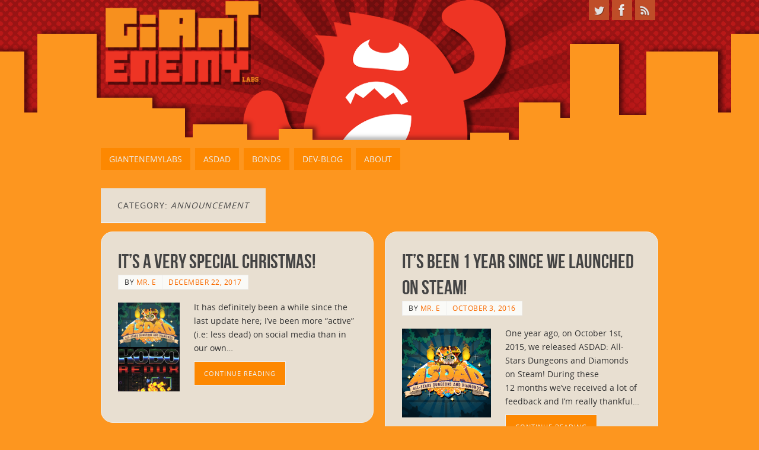

--- FILE ---
content_type: text/html; charset=UTF-8
request_url: http://giantenemylabs.com/topic/announcement/
body_size: 64020
content:
<!DOCTYPE html>
<html  xmlns="http://www.w3.org/1999/xhtml" prefix="" lang="en-US">
<head>
<meta name="viewport" content="width=device-width, user-scalable=no, initial-scale=1.0, minimum-scale=1.0, maximum-scale=1.0">
<meta http-equiv="Content-Type" content="text/html; charset=UTF-8" />
<link rel="profile" href="http://gmpg.org/xfn/11" />
<link rel="pingback" href="http://giantenemylabs.com/xmlrpc.php" />

<!-- BEGIN Metadata added by the Add-Meta-Tags WordPress plugin -->
<meta name="description" content="Content filed under the announcement category." />
<meta name="keywords" content="announcement" />
<meta property="og:type" content="website" />
<meta property="og:site_name" content="Giant Enemy Labs" />
<meta property="og:title" content="announcement" />
<meta property="og:url" content="http://giantenemylabs.com/topic/announcement/" />
<meta property="og:description" content="Content filed under the announcement category." />
<meta property="og:locale" content="en_US" />
<!-- END Metadata added by the Add-Meta-Tags WordPress plugin -->

<title>announcement &#8211; Giant Enemy Labs</title>
<style type="text/css">article {
    border-radius: 20px;
}
/* The pirate picture in the ASDAD Release Post */
#attachment_656 {
    border: 0 !important;
    background-color: transparent !important;
    background: none !important;
}

/* For the ASDAD Demo Page */
body.page-id-247, body.page-id-596 {
    background-color: #000000;
}

#post-247{
    padding-top: 0px;
     background-color: black;
    border: 0;
    -webkit-border-radius: 65px;
    -moz-border-radius: 65px;
    border-radius: 65px;
} 

#post-596 {
    padding-top: 0px;
    background-color: black;
    border: 0;
    -webkit-border-radius: 65px;
    -moz-border-radius: 65px;
    border-radius: 65px;
}

div.post-596 h1.entry-title{
    padding-left: 40px !important;
}</style><meta name='robots' content='max-image-preview:large' />
<link rel='dns-prefetch' href='//fonts.googleapis.com' />
<link rel='dns-prefetch' href='//maxcdn.bootstrapcdn.com' />
<link rel='dns-prefetch' href='//s.w.org' />
<link rel="alternate" type="application/rss+xml" title="Giant Enemy Labs &raquo; Feed" href="http://giantenemylabs.com/feed/" />
<link rel="alternate" type="application/rss+xml" title="Giant Enemy Labs &raquo; Comments Feed" href="http://giantenemylabs.com/comments/feed/" />
<link rel="alternate" type="application/rss+xml" title="Giant Enemy Labs &raquo; announcement Category Feed" href="http://giantenemylabs.com/topic/announcement/feed/" />
		<!-- This site uses the Google Analytics by ExactMetrics plugin v7.10.0 - Using Analytics tracking - https://www.exactmetrics.com/ -->
		<!-- Note: ExactMetrics is not currently configured on this site. The site owner needs to authenticate with Google Analytics in the ExactMetrics settings panel. -->
					<!-- No UA code set -->
				<!-- / Google Analytics by ExactMetrics -->
		<script type="text/javascript">
window._wpemojiSettings = {"baseUrl":"https:\/\/s.w.org\/images\/core\/emoji\/13.1.0\/72x72\/","ext":".png","svgUrl":"https:\/\/s.w.org\/images\/core\/emoji\/13.1.0\/svg\/","svgExt":".svg","source":{"concatemoji":"http:\/\/giantenemylabs.com\/wp-includes\/js\/wp-emoji-release.min.js?ver=5.9.12"}};
/*! This file is auto-generated */
!function(e,a,t){var n,r,o,i=a.createElement("canvas"),p=i.getContext&&i.getContext("2d");function s(e,t){var a=String.fromCharCode;p.clearRect(0,0,i.width,i.height),p.fillText(a.apply(this,e),0,0);e=i.toDataURL();return p.clearRect(0,0,i.width,i.height),p.fillText(a.apply(this,t),0,0),e===i.toDataURL()}function c(e){var t=a.createElement("script");t.src=e,t.defer=t.type="text/javascript",a.getElementsByTagName("head")[0].appendChild(t)}for(o=Array("flag","emoji"),t.supports={everything:!0,everythingExceptFlag:!0},r=0;r<o.length;r++)t.supports[o[r]]=function(e){if(!p||!p.fillText)return!1;switch(p.textBaseline="top",p.font="600 32px Arial",e){case"flag":return s([127987,65039,8205,9895,65039],[127987,65039,8203,9895,65039])?!1:!s([55356,56826,55356,56819],[55356,56826,8203,55356,56819])&&!s([55356,57332,56128,56423,56128,56418,56128,56421,56128,56430,56128,56423,56128,56447],[55356,57332,8203,56128,56423,8203,56128,56418,8203,56128,56421,8203,56128,56430,8203,56128,56423,8203,56128,56447]);case"emoji":return!s([10084,65039,8205,55357,56613],[10084,65039,8203,55357,56613])}return!1}(o[r]),t.supports.everything=t.supports.everything&&t.supports[o[r]],"flag"!==o[r]&&(t.supports.everythingExceptFlag=t.supports.everythingExceptFlag&&t.supports[o[r]]);t.supports.everythingExceptFlag=t.supports.everythingExceptFlag&&!t.supports.flag,t.DOMReady=!1,t.readyCallback=function(){t.DOMReady=!0},t.supports.everything||(n=function(){t.readyCallback()},a.addEventListener?(a.addEventListener("DOMContentLoaded",n,!1),e.addEventListener("load",n,!1)):(e.attachEvent("onload",n),a.attachEvent("onreadystatechange",function(){"complete"===a.readyState&&t.readyCallback()})),(n=t.source||{}).concatemoji?c(n.concatemoji):n.wpemoji&&n.twemoji&&(c(n.twemoji),c(n.wpemoji)))}(window,document,window._wpemojiSettings);
</script>
<style type="text/css">
img.wp-smiley,
img.emoji {
	display: inline !important;
	border: none !important;
	box-shadow: none !important;
	height: 1em !important;
	width: 1em !important;
	margin: 0 0.07em !important;
	vertical-align: -0.1em !important;
	background: none !important;
	padding: 0 !important;
}
</style>
	<link rel='stylesheet' id='wp-block-library-css'  href='http://giantenemylabs.com/wp-includes/css/dist/block-library/style.min.css?ver=5.9.12' type='text/css' media='all' />
<style id='global-styles-inline-css' type='text/css'>
body{--wp--preset--color--black: #000000;--wp--preset--color--cyan-bluish-gray: #abb8c3;--wp--preset--color--white: #ffffff;--wp--preset--color--pale-pink: #f78da7;--wp--preset--color--vivid-red: #cf2e2e;--wp--preset--color--luminous-vivid-orange: #ff6900;--wp--preset--color--luminous-vivid-amber: #fcb900;--wp--preset--color--light-green-cyan: #7bdcb5;--wp--preset--color--vivid-green-cyan: #00d084;--wp--preset--color--pale-cyan-blue: #8ed1fc;--wp--preset--color--vivid-cyan-blue: #0693e3;--wp--preset--color--vivid-purple: #9b51e0;--wp--preset--gradient--vivid-cyan-blue-to-vivid-purple: linear-gradient(135deg,rgba(6,147,227,1) 0%,rgb(155,81,224) 100%);--wp--preset--gradient--light-green-cyan-to-vivid-green-cyan: linear-gradient(135deg,rgb(122,220,180) 0%,rgb(0,208,130) 100%);--wp--preset--gradient--luminous-vivid-amber-to-luminous-vivid-orange: linear-gradient(135deg,rgba(252,185,0,1) 0%,rgba(255,105,0,1) 100%);--wp--preset--gradient--luminous-vivid-orange-to-vivid-red: linear-gradient(135deg,rgba(255,105,0,1) 0%,rgb(207,46,46) 100%);--wp--preset--gradient--very-light-gray-to-cyan-bluish-gray: linear-gradient(135deg,rgb(238,238,238) 0%,rgb(169,184,195) 100%);--wp--preset--gradient--cool-to-warm-spectrum: linear-gradient(135deg,rgb(74,234,220) 0%,rgb(151,120,209) 20%,rgb(207,42,186) 40%,rgb(238,44,130) 60%,rgb(251,105,98) 80%,rgb(254,248,76) 100%);--wp--preset--gradient--blush-light-purple: linear-gradient(135deg,rgb(255,206,236) 0%,rgb(152,150,240) 100%);--wp--preset--gradient--blush-bordeaux: linear-gradient(135deg,rgb(254,205,165) 0%,rgb(254,45,45) 50%,rgb(107,0,62) 100%);--wp--preset--gradient--luminous-dusk: linear-gradient(135deg,rgb(255,203,112) 0%,rgb(199,81,192) 50%,rgb(65,88,208) 100%);--wp--preset--gradient--pale-ocean: linear-gradient(135deg,rgb(255,245,203) 0%,rgb(182,227,212) 50%,rgb(51,167,181) 100%);--wp--preset--gradient--electric-grass: linear-gradient(135deg,rgb(202,248,128) 0%,rgb(113,206,126) 100%);--wp--preset--gradient--midnight: linear-gradient(135deg,rgb(2,3,129) 0%,rgb(40,116,252) 100%);--wp--preset--duotone--dark-grayscale: url('#wp-duotone-dark-grayscale');--wp--preset--duotone--grayscale: url('#wp-duotone-grayscale');--wp--preset--duotone--purple-yellow: url('#wp-duotone-purple-yellow');--wp--preset--duotone--blue-red: url('#wp-duotone-blue-red');--wp--preset--duotone--midnight: url('#wp-duotone-midnight');--wp--preset--duotone--magenta-yellow: url('#wp-duotone-magenta-yellow');--wp--preset--duotone--purple-green: url('#wp-duotone-purple-green');--wp--preset--duotone--blue-orange: url('#wp-duotone-blue-orange');--wp--preset--font-size--small: 13px;--wp--preset--font-size--medium: 20px;--wp--preset--font-size--large: 36px;--wp--preset--font-size--x-large: 42px;}.has-black-color{color: var(--wp--preset--color--black) !important;}.has-cyan-bluish-gray-color{color: var(--wp--preset--color--cyan-bluish-gray) !important;}.has-white-color{color: var(--wp--preset--color--white) !important;}.has-pale-pink-color{color: var(--wp--preset--color--pale-pink) !important;}.has-vivid-red-color{color: var(--wp--preset--color--vivid-red) !important;}.has-luminous-vivid-orange-color{color: var(--wp--preset--color--luminous-vivid-orange) !important;}.has-luminous-vivid-amber-color{color: var(--wp--preset--color--luminous-vivid-amber) !important;}.has-light-green-cyan-color{color: var(--wp--preset--color--light-green-cyan) !important;}.has-vivid-green-cyan-color{color: var(--wp--preset--color--vivid-green-cyan) !important;}.has-pale-cyan-blue-color{color: var(--wp--preset--color--pale-cyan-blue) !important;}.has-vivid-cyan-blue-color{color: var(--wp--preset--color--vivid-cyan-blue) !important;}.has-vivid-purple-color{color: var(--wp--preset--color--vivid-purple) !important;}.has-black-background-color{background-color: var(--wp--preset--color--black) !important;}.has-cyan-bluish-gray-background-color{background-color: var(--wp--preset--color--cyan-bluish-gray) !important;}.has-white-background-color{background-color: var(--wp--preset--color--white) !important;}.has-pale-pink-background-color{background-color: var(--wp--preset--color--pale-pink) !important;}.has-vivid-red-background-color{background-color: var(--wp--preset--color--vivid-red) !important;}.has-luminous-vivid-orange-background-color{background-color: var(--wp--preset--color--luminous-vivid-orange) !important;}.has-luminous-vivid-amber-background-color{background-color: var(--wp--preset--color--luminous-vivid-amber) !important;}.has-light-green-cyan-background-color{background-color: var(--wp--preset--color--light-green-cyan) !important;}.has-vivid-green-cyan-background-color{background-color: var(--wp--preset--color--vivid-green-cyan) !important;}.has-pale-cyan-blue-background-color{background-color: var(--wp--preset--color--pale-cyan-blue) !important;}.has-vivid-cyan-blue-background-color{background-color: var(--wp--preset--color--vivid-cyan-blue) !important;}.has-vivid-purple-background-color{background-color: var(--wp--preset--color--vivid-purple) !important;}.has-black-border-color{border-color: var(--wp--preset--color--black) !important;}.has-cyan-bluish-gray-border-color{border-color: var(--wp--preset--color--cyan-bluish-gray) !important;}.has-white-border-color{border-color: var(--wp--preset--color--white) !important;}.has-pale-pink-border-color{border-color: var(--wp--preset--color--pale-pink) !important;}.has-vivid-red-border-color{border-color: var(--wp--preset--color--vivid-red) !important;}.has-luminous-vivid-orange-border-color{border-color: var(--wp--preset--color--luminous-vivid-orange) !important;}.has-luminous-vivid-amber-border-color{border-color: var(--wp--preset--color--luminous-vivid-amber) !important;}.has-light-green-cyan-border-color{border-color: var(--wp--preset--color--light-green-cyan) !important;}.has-vivid-green-cyan-border-color{border-color: var(--wp--preset--color--vivid-green-cyan) !important;}.has-pale-cyan-blue-border-color{border-color: var(--wp--preset--color--pale-cyan-blue) !important;}.has-vivid-cyan-blue-border-color{border-color: var(--wp--preset--color--vivid-cyan-blue) !important;}.has-vivid-purple-border-color{border-color: var(--wp--preset--color--vivid-purple) !important;}.has-vivid-cyan-blue-to-vivid-purple-gradient-background{background: var(--wp--preset--gradient--vivid-cyan-blue-to-vivid-purple) !important;}.has-light-green-cyan-to-vivid-green-cyan-gradient-background{background: var(--wp--preset--gradient--light-green-cyan-to-vivid-green-cyan) !important;}.has-luminous-vivid-amber-to-luminous-vivid-orange-gradient-background{background: var(--wp--preset--gradient--luminous-vivid-amber-to-luminous-vivid-orange) !important;}.has-luminous-vivid-orange-to-vivid-red-gradient-background{background: var(--wp--preset--gradient--luminous-vivid-orange-to-vivid-red) !important;}.has-very-light-gray-to-cyan-bluish-gray-gradient-background{background: var(--wp--preset--gradient--very-light-gray-to-cyan-bluish-gray) !important;}.has-cool-to-warm-spectrum-gradient-background{background: var(--wp--preset--gradient--cool-to-warm-spectrum) !important;}.has-blush-light-purple-gradient-background{background: var(--wp--preset--gradient--blush-light-purple) !important;}.has-blush-bordeaux-gradient-background{background: var(--wp--preset--gradient--blush-bordeaux) !important;}.has-luminous-dusk-gradient-background{background: var(--wp--preset--gradient--luminous-dusk) !important;}.has-pale-ocean-gradient-background{background: var(--wp--preset--gradient--pale-ocean) !important;}.has-electric-grass-gradient-background{background: var(--wp--preset--gradient--electric-grass) !important;}.has-midnight-gradient-background{background: var(--wp--preset--gradient--midnight) !important;}.has-small-font-size{font-size: var(--wp--preset--font-size--small) !important;}.has-medium-font-size{font-size: var(--wp--preset--font-size--medium) !important;}.has-large-font-size{font-size: var(--wp--preset--font-size--large) !important;}.has-x-large-font-size{font-size: var(--wp--preset--font-size--x-large) !important;}
</style>
<link rel='stylesheet' id='simple-share-buttons-adder-indie-css'  href='//fonts.googleapis.com/css?family=Indie+Flower&#038;ver=5.9.12' type='text/css' media='all' />
<link rel='stylesheet' id='simple-share-buttons-adder-font-awesome-css'  href='//maxcdn.bootstrapcdn.com/font-awesome/4.3.0/css/font-awesome.min.css?ver=5.9.12' type='text/css' media='all' />
<link rel='stylesheet' id='wpmt-css-frontend-css'  href='http://giantenemylabs.com/wp-content/plugins/wp-mailto-links/core/includes/assets/css/style.css?ver=200529-41120' type='text/css' media='all' />
<link rel='stylesheet' id='parabola-fonts-css'  href='http://giantenemylabs.com/wp-content/themes/parabola/fonts/fontfaces.css?ver=2.4.0.1' type='text/css' media='all' />
<link rel='stylesheet' id='parabola-style-css'  href='http://giantenemylabs.com/wp-content/themes/parabola/style.css?ver=2.4.0.1' type='text/css' media='all' />
<style id='parabola-style-inline-css' type='text/css'>
#header, #main, .topmenu, #colophon, #footer2-inner { width: 940px; } #container.one-column { } #container.two-columns-right #secondary { width:220px; float:right; } #container.two-columns-right #content { width:700px; float:left; } /*fallback*/ #container.two-columns-right #content { width:calc(100% - 240px); float:left; } #container.two-columns-left #primary { width:220px; float:left; } #container.two-columns-left #content { width:700px; float:right; } /*fallback*/ #container.two-columns-left #content { width:-moz-calc(100% - 240px); float:right; width:-webkit-calc(100% - 240px); width:calc(100% - 240px); } #container.three-columns-right .sidey { width:110px; float:left; } #container.three-columns-right #primary { margin-left:20px; margin-right:20px; } #container.three-columns-right #content { width:680px; float:left; } /*fallback*/ #container.three-columns-right #content { width:-moz-calc(100% - 260px); float:left; width:-webkit-calc(100% - 260px); width:calc(100% - 260px);} #container.three-columns-left .sidey { width:110px; float:left; } #container.three-columns-left #secondary {margin-left:20px; margin-right:20px; } #container.three-columns-left #content { width:680px; float:right;} /*fallback*/ #container.three-columns-left #content { width:-moz-calc(100% - 260px); float:right; width:-webkit-calc(100% - 260px); width:calc(100% - 260px); } #container.three-columns-sided .sidey { width:110px; float:left; } #container.three-columns-sided #secondary { float:right; } #container.three-columns-sided #content { width:680px; float:right; /*fallback*/ width:-moz-calc(100% - 260px); float:right; width:-webkit-calc(100% - 260px); float:right; width:calc(100% - 260px); float:right; margin: 0 130px 0 -940px; } body { font-family: "Open Sans"; } #content h1.entry-title a, #content h2.entry-title a, #content h1.entry-title , #content h2.entry-title, #frontpage .nivo-caption h3, .column-header-image, .column-header-noimage, .columnmore { font-family: "Bebas Neue"; } .widget-title, .widget-title a { line-height: normal; font-family: "Bebas Neue"; } .entry-content h1, .entry-content h2, .entry-content h3, .entry-content h4, .entry-content h5, .entry-content h6, h3#comments-title, #comments #reply-title { font-family: "Yanone Kaffeesatz Regular"; } #site-title span a { font-family: "Oswald Stencil"; } #access ul li a, #access ul li a span { font-family: "Open Sans"; } body { color: #333333; background-color: #000000 } a { color: #f96b00; } a:hover { color: #ffffff; } #header-full { background-color: ; } #site-title span a { color:#ffffff; } #site-description { color:#444444; background-color: rgba(253,136,1,0.3); padding-left: 6px; } .socials a { background-color: #BF4D28; } .socials .socials-hover { background-color: #fd8801; } .breadcrumbs:before { border-color: transparent transparent transparent #333333; } #access a, #nav-toggle span { color: #EEEEEE; background-color: #fd8801; } #access a:hover { color: #ffffff; background-color: #b81818; } #access > .menu > ul > li > a:after, #access > .menu > ul ul:after { border-color: transparent transparent #BF4D28 transparent; } #access ul li:hover a:after { border-bottom-color:#E6AC27;} #access ul li.current_page_item > a, #access ul li.current-menu-item > a, /*#access ul li.current_page_parent > a, #access ul li.current-menu-parent > a,*/ #access ul li.current_page_ancestor > a, #access ul li.current-menu-ancestor > a { color: #FFFFFF; background-color: #000000; } #access ul li.current_page_item > a:hover, #access ul li.current-menu-item > a:hover, /*#access ul li.current_page_parent > a:hover, #access ul li.current-menu-parent > a:hover,*/ #access ul li.current_page_ancestor > a:hover, #access ul li.current-menu-ancestor > a:hover { color: #ffffff; } .topmenu ul li a { color: #666666; } .topmenu ul li a:after { border-color: #BF4D28 transparent transparent transparent; } .topmenu ul li a:hover:after {border-top-color:#E6AC27} .topmenu ul li a:hover { color: #666666; background-color: #FFFFFF; } div.post, div.page, div.hentry, div.product, div[class^='post-'], #comments, .comments, .column-text, .column-image, #srights, #slefts, #front-text3, #front-text4, .page-title, .page-header, article.post, article.page, article.hentry, .contentsearch, #author-info, #nav-below, .yoyo > li, .woocommerce #mainwoo { background-color: #e8dfd1; } div.post, div.page, div.hentry, .sidey .widget-container, #comments, .commentlist .comment-body, article.post, article.page, article.hentry, #nav-below, .page-header, .yoyo > li, #front-text3, #front-text4 { border-color: #EEEEEE; } #author-info, #entry-author-info { border-color: #F7F7F7; } #entry-author-info #author-avatar, #author-info #author-avatar { border-color: #EEEEEE; } article.sticky:hover { border-color: rgba(230,172,39,.6); } .sidey .widget-container { color: #333333; background-color: #FFFFFF; } .sidey .widget-title { color: #FFFFFF; background-color: #444444; } .sidey .widget-title:after { border-color: transparent transparent #BF4D28; } .sidey .widget-container a { color: #BF4D28; } .sidey .widget-container a:hover { color: #E6AC27; } .entry-content h1, .entry-content h2, .entry-content h3, .entry-content h4, .entry-content h5, .entry-content h6 { color: #444444; } .entry-title, .entry-title a, .page-title { color: #444444; } .entry-title a:hover { color: #000000; } #content h3.entry-format { color: #EEEEEE; background-color: #fd8801; border-color: #fd8801; } #content h3.entry-format { color: #EEEEEE; background-color: #fd8801; border-color: #fd8801; } .comments-link { background-color: #F7F7F7; } .comments-link:before { border-color: #F7F7F7 transparent transparent; } #footer { color: #AAAAAA; background-color: #1A1917; } #footer2 { color: #AAAAAA; background-color: #131211; border-color:rgba(232,223,209,.1); } #footer a { color: #BF4D28; } #footer a:hover { color: #E6AC27; } #footer2 a { color: #BF4D28; } #footer2 a:hover { color: #E6AC27; } #footer .widget-container { color: #333333; background-color: #FFFFFF; } #footer .widget-title { color: #FFFFFF; background-color: #444444; } #footer .widget-title:after { border-color: transparent transparent #BF4D28; } .footermenu ul li a:after { border-color: transparent transparent #BF4D28 transparent; } a.continue-reading-link { color:#EEEEEE !important; background:#fd8801; border-color:#EEEEEE; } a.continue-reading-link:hover { background-color:#BF4D28; } .button, #respond .form-submit input#submit { background-color: #F7F7F7; border-color: #EEEEEE; } .button:hover, #respond .form-submit input#submit:hover { border-color: #CCCCCC; } .entry-content tr th, .entry-content thead th { color: #e8dfd1; background-color: #444444; } .entry-content fieldset, .entry-content tr td { border-color: #CCCCCC; } hr { background-color: #CCCCCC; } input[type="text"], input[type="password"], input[type="email"], textarea, select, input[type="color"],input[type="date"],input[type="datetime"],input[type="datetime-local"],input[type="month"],input[type="number"],input[type="range"], input[type="search"],input[type="tel"],input[type="time"],input[type="url"],input[type="week"] { background-color: #F7F7F7; border-color: #CCCCCC #EEEEEE #EEEEEE #CCCCCC; color: #333333; } input[type="submit"], input[type="reset"] { color: #333333; background-color: #F7F7F7; border-color: #EEEEEE;} input[type="text"]:hover, input[type="password"]:hover, input[type="email"]:hover, textarea:hover, input[type="color"]:hover, input[type="date"]:hover, input[type="datetime"]:hover, input[type="datetime-local"]:hover, input[type="month"]:hover, input[type="number"]:hover, input[type="range"]:hover, input[type="search"]:hover, input[type="tel"]:hover, input[type="time"]:hover, input[type="url"]:hover, input[type="week"]:hover { background-color: rgb(247,247,247); background-color: rgba(247,247,247,0.4); } .entry-content code { border-color: #CCCCCC; background-color: #F7F7F7; } .entry-content pre { background-color: #F7F7F7; } .entry-content blockquote { border-color: #BF4D28; background-color: #F7F7F7; } abbr, acronym { border-color: #333333; } span.edit-link { color: #333333; background-color: #EEEEEE; border-color: #F7F7F7; } .meta-border .entry-meta span, .meta-border .entry-utility span.bl_posted { border-color: #F7F7F7; } .meta-accented .entry-meta span, .meta-accented .entry-utility span.bl_posted { background-color: #EEEEEE; border-color: #F7F7F7; } .comment-meta a { color: #999999; } .comment-author { background-color: #F7F7F7; } .comment-details:after { border-color: transparent transparent transparent #F7F7F7; } .comment:hover > div > .comment-author { background-color: #EEEEEE; } .comment:hover > div > .comment-author .comment-details:after { border-color: transparent transparent transparent #EEEEEE; } #respond .form-allowed-tags { color: #999999; } .comment .reply a { border-color: #EEEEEE; color: #333333;} .comment .reply a:hover { background-color: #EEEEEE } .nav-next a:hover, .nav-previous a:hover {background: #F7F7F7} .pagination .current { font-weight: bold; } .pagination span, .pagination a { background-color: #e8dfd1; } .pagination a:hover { background-color: #fd8801;color:#f96b00} .page-link em {background-color: #fd8801; color:#BF4D28;} .page-link a em {color:#E6AC27;} .page-link a:hover em {background-color:#b81818;} #searchform input[type="text"] {color:#999999;} #toTop {border-color:transparent transparent #131211;} #toTop:after {border-color:transparent transparent #e8dfd1;} #toTop:hover:after {border-bottom-color:#BF4D28;} .caption-accented .wp-caption { background-color:rgb(191,77,40); background-color:rgba(191,77,40,0.8); color:#e8dfd1} .meta-themed .entry-meta span { color: #999999; background-color: #F7F7F7; border-color: #EEEEEE; } .meta-themed .entry-meta span:hover { background-color: #EEEEEE; } .meta-themed .entry-meta span a:hover { color: #333333; } .entry-content, .entry-summary, #front-text3, #front-text4 { text-align:Default ; } html { font-size:14px; line-height:1.7em; } #bg_image {display:block;margin:0 auto;} #content h1.entry-title, #content h2.entry-title { font-size:34px ;} .widget-title, .widget-title a { font-size:18px ;} .entry-content h1 { font-size: 2.676em; } #frontpage h1 { font-size: 2.076em; } .entry-content h2 { font-size: 2.352em; } #frontpage h2 { font-size: 1.752em; } .entry-content h3 { font-size: 2.028em; } #frontpage h3 { font-size: 1.428em; } .entry-content h4 { font-size: 1.704em; } #frontpage h4 { font-size: 1.104em; } .entry-content h5 { font-size: 1.38em; } #frontpage h5 { font-size: 0.78em; } .entry-content h6 { font-size: 1.056em; } #frontpage h6 { font-size: 0.456em; } #site-title span a { font-size:38px ;} #access ul li a { font-size:14px ;} #access ul ul ul a {font-size:12px;} .nocomments, .nocomments2 {display:none;} #header-container > div:first-child { margin:0px 0 0 0px;} .entry-meta span.bl_categ { display:none; } .entry-utility span.bl_bookmark { display:none; } .entry-content p, .entry-content ul, .entry-content ol, .entry-content dd, .entry-content pre, .entry-content hr, .commentlist p { margin-bottom: 1.0em; } .topmenu ul li a:after, #access > .menu > ul > li > a:after, #access > .menu > ul ul:after, .widget-title:after, .footermenu ul li a:after { display: none; } #header-widget-area { width: 33%; } #branding { height:240px; } @media (max-width: 800px) { #content h1.entry-title, #content h2.entry-title { font-size:32.3px ; } #site-title span a { font-size:34.2px;} } @media (max-width: 650px) { #content h1.entry-title, #content h2.entry-title {font-size:30.6px ;} #site-title span a { font-size:30.4px;} } @media (max-width: 480px) { #site-title span a { font-size:22.8px;} } 
</style>
<script type='text/javascript' src='http://giantenemylabs.com/wp-includes/js/jquery/jquery.min.js?ver=3.6.0' id='jquery-core-js'></script>
<script type='text/javascript' src='http://giantenemylabs.com/wp-includes/js/jquery/jquery-migrate.min.js?ver=3.3.2' id='jquery-migrate-js'></script>
<script type='text/javascript' src='http://giantenemylabs.com/wp-content/plugins/wp-mailto-links/core/includes/assets/js/custom.js?ver=200529-41120' id='wpmt-js-frontend-js'></script>
<script type='text/javascript' id='parabola-frontend-js-extra'>
/* <![CDATA[ */
var parabola_settings = {"masonry":"1","magazine":"1","mobile":"0","fitvids":"1"};
/* ]]> */
</script>
<script type='text/javascript' src='http://giantenemylabs.com/wp-content/themes/parabola/js/frontend.js?ver=2.4.0.1' id='parabola-frontend-js'></script>
<link rel="https://api.w.org/" href="http://giantenemylabs.com/wp-json/" /><link rel="alternate" type="application/json" href="http://giantenemylabs.com/wp-json/wp/v2/categories/6" /><link rel="EditURI" type="application/rsd+xml" title="RSD" href="http://giantenemylabs.com/xmlrpc.php?rsd" />
<link rel="wlwmanifest" type="application/wlwmanifest+xml" href="http://giantenemylabs.com/wp-includes/wlwmanifest.xml" /> 
<meta name="generator" content="WordPress 5.9.12" />
<script type='text/javascript' src='http://giantenemylabs.com/wp-content/plugins/anti-captcha/anti-captcha-0.3.js.php?ver=a24281a03c28fa405eb29b54ebfe5d9b' id='anti-captcha-js'></script>
<style type="text/css" id="custom-background-css">
body.custom-background { background-color: #fd961f; background-image: url("http://giantenemylabs.com/wp-content/uploads/2013/11/bg2.png"); background-position: center top; background-size: auto; background-repeat: repeat-x; background-attachment: scroll; }
</style>
	<!--[if lt IE 9]>
<script>
document.createElement('header');
document.createElement('nav');
document.createElement('section');
document.createElement('article');
document.createElement('aside');
document.createElement('footer');
</script>
<![endif]-->
</head>
<body class="archive category category-announcement category-6 custom-background parabola-image-none caption-light meta-light parabola_notriangles magazine-layout parabola-menu-left">

<svg xmlns="http://www.w3.org/2000/svg" viewBox="0 0 0 0" width="0" height="0" focusable="false" role="none" style="visibility: hidden; position: absolute; left: -9999px; overflow: hidden;" ><defs><filter id="wp-duotone-dark-grayscale"><feColorMatrix color-interpolation-filters="sRGB" type="matrix" values=" .299 .587 .114 0 0 .299 .587 .114 0 0 .299 .587 .114 0 0 .299 .587 .114 0 0 " /><feComponentTransfer color-interpolation-filters="sRGB" ><feFuncR type="table" tableValues="0 0.49803921568627" /><feFuncG type="table" tableValues="0 0.49803921568627" /><feFuncB type="table" tableValues="0 0.49803921568627" /><feFuncA type="table" tableValues="1 1" /></feComponentTransfer><feComposite in2="SourceGraphic" operator="in" /></filter></defs></svg><svg xmlns="http://www.w3.org/2000/svg" viewBox="0 0 0 0" width="0" height="0" focusable="false" role="none" style="visibility: hidden; position: absolute; left: -9999px; overflow: hidden;" ><defs><filter id="wp-duotone-grayscale"><feColorMatrix color-interpolation-filters="sRGB" type="matrix" values=" .299 .587 .114 0 0 .299 .587 .114 0 0 .299 .587 .114 0 0 .299 .587 .114 0 0 " /><feComponentTransfer color-interpolation-filters="sRGB" ><feFuncR type="table" tableValues="0 1" /><feFuncG type="table" tableValues="0 1" /><feFuncB type="table" tableValues="0 1" /><feFuncA type="table" tableValues="1 1" /></feComponentTransfer><feComposite in2="SourceGraphic" operator="in" /></filter></defs></svg><svg xmlns="http://www.w3.org/2000/svg" viewBox="0 0 0 0" width="0" height="0" focusable="false" role="none" style="visibility: hidden; position: absolute; left: -9999px; overflow: hidden;" ><defs><filter id="wp-duotone-purple-yellow"><feColorMatrix color-interpolation-filters="sRGB" type="matrix" values=" .299 .587 .114 0 0 .299 .587 .114 0 0 .299 .587 .114 0 0 .299 .587 .114 0 0 " /><feComponentTransfer color-interpolation-filters="sRGB" ><feFuncR type="table" tableValues="0.54901960784314 0.98823529411765" /><feFuncG type="table" tableValues="0 1" /><feFuncB type="table" tableValues="0.71764705882353 0.25490196078431" /><feFuncA type="table" tableValues="1 1" /></feComponentTransfer><feComposite in2="SourceGraphic" operator="in" /></filter></defs></svg><svg xmlns="http://www.w3.org/2000/svg" viewBox="0 0 0 0" width="0" height="0" focusable="false" role="none" style="visibility: hidden; position: absolute; left: -9999px; overflow: hidden;" ><defs><filter id="wp-duotone-blue-red"><feColorMatrix color-interpolation-filters="sRGB" type="matrix" values=" .299 .587 .114 0 0 .299 .587 .114 0 0 .299 .587 .114 0 0 .299 .587 .114 0 0 " /><feComponentTransfer color-interpolation-filters="sRGB" ><feFuncR type="table" tableValues="0 1" /><feFuncG type="table" tableValues="0 0.27843137254902" /><feFuncB type="table" tableValues="0.5921568627451 0.27843137254902" /><feFuncA type="table" tableValues="1 1" /></feComponentTransfer><feComposite in2="SourceGraphic" operator="in" /></filter></defs></svg><svg xmlns="http://www.w3.org/2000/svg" viewBox="0 0 0 0" width="0" height="0" focusable="false" role="none" style="visibility: hidden; position: absolute; left: -9999px; overflow: hidden;" ><defs><filter id="wp-duotone-midnight"><feColorMatrix color-interpolation-filters="sRGB" type="matrix" values=" .299 .587 .114 0 0 .299 .587 .114 0 0 .299 .587 .114 0 0 .299 .587 .114 0 0 " /><feComponentTransfer color-interpolation-filters="sRGB" ><feFuncR type="table" tableValues="0 0" /><feFuncG type="table" tableValues="0 0.64705882352941" /><feFuncB type="table" tableValues="0 1" /><feFuncA type="table" tableValues="1 1" /></feComponentTransfer><feComposite in2="SourceGraphic" operator="in" /></filter></defs></svg><svg xmlns="http://www.w3.org/2000/svg" viewBox="0 0 0 0" width="0" height="0" focusable="false" role="none" style="visibility: hidden; position: absolute; left: -9999px; overflow: hidden;" ><defs><filter id="wp-duotone-magenta-yellow"><feColorMatrix color-interpolation-filters="sRGB" type="matrix" values=" .299 .587 .114 0 0 .299 .587 .114 0 0 .299 .587 .114 0 0 .299 .587 .114 0 0 " /><feComponentTransfer color-interpolation-filters="sRGB" ><feFuncR type="table" tableValues="0.78039215686275 1" /><feFuncG type="table" tableValues="0 0.94901960784314" /><feFuncB type="table" tableValues="0.35294117647059 0.47058823529412" /><feFuncA type="table" tableValues="1 1" /></feComponentTransfer><feComposite in2="SourceGraphic" operator="in" /></filter></defs></svg><svg xmlns="http://www.w3.org/2000/svg" viewBox="0 0 0 0" width="0" height="0" focusable="false" role="none" style="visibility: hidden; position: absolute; left: -9999px; overflow: hidden;" ><defs><filter id="wp-duotone-purple-green"><feColorMatrix color-interpolation-filters="sRGB" type="matrix" values=" .299 .587 .114 0 0 .299 .587 .114 0 0 .299 .587 .114 0 0 .299 .587 .114 0 0 " /><feComponentTransfer color-interpolation-filters="sRGB" ><feFuncR type="table" tableValues="0.65098039215686 0.40392156862745" /><feFuncG type="table" tableValues="0 1" /><feFuncB type="table" tableValues="0.44705882352941 0.4" /><feFuncA type="table" tableValues="1 1" /></feComponentTransfer><feComposite in2="SourceGraphic" operator="in" /></filter></defs></svg><svg xmlns="http://www.w3.org/2000/svg" viewBox="0 0 0 0" width="0" height="0" focusable="false" role="none" style="visibility: hidden; position: absolute; left: -9999px; overflow: hidden;" ><defs><filter id="wp-duotone-blue-orange"><feColorMatrix color-interpolation-filters="sRGB" type="matrix" values=" .299 .587 .114 0 0 .299 .587 .114 0 0 .299 .587 .114 0 0 .299 .587 .114 0 0 " /><feComponentTransfer color-interpolation-filters="sRGB" ><feFuncR type="table" tableValues="0.098039215686275 1" /><feFuncG type="table" tableValues="0 0.66274509803922" /><feFuncB type="table" tableValues="0.84705882352941 0.41960784313725" /><feFuncA type="table" tableValues="1 1" /></feComponentTransfer><feComposite in2="SourceGraphic" operator="in" /></filter></defs></svg><div id="toTop"> </div>
<div id="wrapper" class="hfeed">


<div id="header-full">

<header id="header">


		<div id="masthead">

			<div id="branding" role="banner" >

				<img id="bg_image" alt="" title="" src="http://giantenemylabs.com/wp-content/uploads/2014/12/header1.png"  /><div id="header-container">
<div class="socials" id="sheader">
			<a  target="_blank"  rel="nofollow" href="https://twitter.com/GiantEnemyLabs"
			class="socialicons social-Twitter" title="Twitter">
				<img alt="Twitter" src="http://giantenemylabs.com/wp-content/themes/parabola/images/socials/Twitter.png" />
			</a>
			<a  target="_blank"  rel="nofollow" href="https://www.facebook.com/GiantEnemyLabs"
			class="socialicons social-Facebook" title="Facebook">
				<img alt="Facebook" src="http://giantenemylabs.com/wp-content/themes/parabola/images/socials/Facebook.png" />
			</a>
			<a  target="_blank"  rel="nofollow" href="http://www.giantenemylabs.com/?feed=rss2"
			class="socialicons social-RSS" title="RSS2">
				<img alt="RSS" src="http://giantenemylabs.com/wp-content/themes/parabola/images/socials/RSS.png" />
			</a></div></div>								<div style="clear:both;"></div>

			</div><!-- #branding -->
			<a id="nav-toggle"><span>&nbsp;</span></a>
			
			<nav id="access" class="jssafe" role="navigation">

					<div class="skip-link screen-reader-text"><a href="#content" title="Skip to content">Skip to content</a></div>
	<div class="menu"><ul id="prime_nav" class="menu"><li id="menu-item-21" class="menu-item menu-item-type-custom menu-item-object-custom menu-item-home menu-item-21"><a href="http://giantenemylabs.com"><span>GiantEnemyLabs</span></a></li>
<li id="menu-item-595" class="menu-item menu-item-type-post_type menu-item-object-page menu-item-595"><a href="http://giantenemylabs.com/asdad/"><span>ASDAD</span></a></li>
<li id="menu-item-614" class="menu-item menu-item-type-post_type menu-item-object-page menu-item-614"><a href="http://giantenemylabs.com/bonds/"><span>BONDS</span></a></li>
<li id="menu-item-68" class="menu-item menu-item-type-taxonomy menu-item-object-category menu-item-68"><a href="http://giantenemylabs.com/topic/blog/"><span>Dev-Blog</span></a></li>
<li id="menu-item-22" class="menu-item menu-item-type-post_type menu-item-object-page menu-item-22"><a href="http://giantenemylabs.com/about/"><span>About</span></a></li>
</ul></div>
			</nav><!-- #access -->

		</div><!-- #masthead -->

	<div style="clear:both;height:1px;width:1px;"> </div>

</header><!-- #header -->
</div><!-- #header-full -->
<div id="main">
	<div  id="forbottom" >
		
		<div style="clear:both;"> </div>

		
		<section id="container" class="one-column">
			<div id="content" role="main">
						
			
				<header class="page-header">
					<h1 class="page-title">Category: <span>announcement</span></h1>									</header>

				<div class="content-masonry">
								
					
	<article id="post-1037" class="post-1037 post type-post status-publish format-standard has-post-thumbnail hentry category-announcement category-asdad category-blog">
						<header class="entry-header">			
			<h2 class="entry-title">
				<a href="http://giantenemylabs.com/its-a-very-special-christmas/" title="Permalink to It&#8217;s a very special Christmas!" rel="bookmark">It&#8217;s a very special Christmas!</a>
			</h2>
						<div class="entry-meta">
				&nbsp; <span class="author vcard" >By  <a class="url fn n" rel="author" href="http://giantenemylabs.com/author/giantenemylabs/" title="View all posts by Mr. E">Mr. E</a></span> <span><time class="onDate date published" datetime="2017-12-22T18:48:43-03:00"> <a href="http://giantenemylabs.com/its-a-very-special-christmas/" rel="bookmark">December 22, 2017</a> </time></span><time class="updated"  datetime="2017-12-22T18:48:43-03:00">December 22, 2017</time> <span class="bl_categ"> <a href="http://giantenemylabs.com/topic/announcement/" rel="tag">announcement</a>, <a href="http://giantenemylabs.com/topic/asdad/" rel="tag">ASDAD</a>, <a href="http://giantenemylabs.com/topic/blog/" rel="tag">blog</a> </span>  			</div><!-- .entry-meta -->
			
		
		</header><!-- .entry-header -->
			  
						
												<div class="entry-summary">
						<a href="http://giantenemylabs.com/its-a-very-special-christmas/" title="It&#039;s a very special Christmas!"><img width="104" height="150" src="http://giantenemylabs.com/wp-content/uploads/2017/12/asdad_kobo_redux_bundle-104x150.png" class="alignleft post_thumbnail wp-post-image" alt="" srcset="http://giantenemylabs.com/wp-content/uploads/2017/12/asdad_kobo_redux_bundle-104x150.png 104w, http://giantenemylabs.com/wp-content/uploads/2017/12/asdad_kobo_redux_bundle.png 238w" sizes="(max-width: 104px) 100vw, 104px" /></a>						<p>It has definitely been a while since the last update here; I&#8217;ve been more &#8220;active&#8221; (i.e: less dead) on social media than in our own… <a class="continue-reading-link" href="http://giantenemylabs.com/its-a-very-special-christmas/">Continue reading</a></p>
						</div><!-- .entry-summary -->
									
		 	<footer class="entry-meta">
		</footer><!-- #entry-meta -->

	</article><!-- #post-1037 -->
	
	

				
					
	<article id="post-1005" class="post-1005 post type-post status-publish format-standard has-post-thumbnail hentry category-announcement category-asdad">
						<header class="entry-header">			
			<h2 class="entry-title">
				<a href="http://giantenemylabs.com/its-been-1-year-since-we-launched-on-steam/" title="Permalink to It&#8217;s been 1 year since we launched on Steam!" rel="bookmark">It&#8217;s been 1 year since we launched on Steam!</a>
			</h2>
						<div class="entry-meta">
				&nbsp; <span class="author vcard" >By  <a class="url fn n" rel="author" href="http://giantenemylabs.com/author/giantenemylabs/" title="View all posts by Mr. E">Mr. E</a></span> <span><time class="onDate date published" datetime="2016-10-03T15:40:32-03:00"> <a href="http://giantenemylabs.com/its-been-1-year-since-we-launched-on-steam/" rel="bookmark">October 3, 2016</a> </time></span><time class="updated"  datetime="2017-09-01T03:35:14-03:00">September 1, 2017</time> <span class="bl_categ"> <a href="http://giantenemylabs.com/topic/announcement/" rel="tag">announcement</a>, <a href="http://giantenemylabs.com/topic/asdad/" rel="tag">ASDAD</a> </span>  			</div><!-- .entry-meta -->
			
		
		</header><!-- .entry-header -->
			  
						
												<div class="entry-summary">
						<a href="http://giantenemylabs.com/its-been-1-year-since-we-launched-on-steam/" title="It&#039;s been 1 year since we launched on Steam!"><img width="150" height="150" src="http://giantenemylabs.com/wp-content/uploads/2014/05/ASDAD-Steam-Greenlight-150x150.png" class="alignleft post_thumbnail wp-post-image" alt="" loading="lazy" srcset="http://giantenemylabs.com/wp-content/uploads/2014/05/ASDAD-Steam-Greenlight-150x150.png 150w, http://giantenemylabs.com/wp-content/uploads/2014/05/ASDAD-Steam-Greenlight-400x400.png 400w, http://giantenemylabs.com/wp-content/uploads/2014/05/ASDAD-Steam-Greenlight.png 512w" sizes="(max-width: 150px) 100vw, 150px" /></a>						<p>One year ago, on October 1st, 2015, we released ASDAD: All-Stars Dungeons and Diamonds on Steam! During these 12 months we&#8217;ve received a lot of feedback and I&#8217;m really thankful… <a class="continue-reading-link" href="http://giantenemylabs.com/its-been-1-year-since-we-launched-on-steam/">Continue reading</a></p>
						</div><!-- .entry-summary -->
									
		 	<footer class="entry-meta">
		</footer><!-- #entry-meta -->

	</article><!-- #post-1005 -->
	
	

				
					
	<article id="post-972" class="post-972 post type-post status-publish format-standard has-post-thumbnail hentry category-announcement category-asdad category-featured">
						<header class="entry-header">			
			<h2 class="entry-title">
				<a href="http://giantenemylabs.com/asdad-christmas-update-is-live/" title="Permalink to ASDAD Christmas Update is live!" rel="bookmark">ASDAD Christmas Update is live!</a>
			</h2>
						<div class="entry-meta">
				&nbsp; <span class="author vcard" >By  <a class="url fn n" rel="author" href="http://giantenemylabs.com/author/giantenemylabs/" title="View all posts by Mr. E">Mr. E</a></span> <span><time class="onDate date published" datetime="2015-12-19T16:27:01-03:00"> <a href="http://giantenemylabs.com/asdad-christmas-update-is-live/" rel="bookmark">December 19, 2015</a> </time></span><time class="updated"  datetime="2015-12-19T16:27:01-03:00">December 19, 2015</time> <span class="bl_categ"> <a href="http://giantenemylabs.com/topic/announcement/" rel="tag">announcement</a>, <a href="http://giantenemylabs.com/topic/asdad/" rel="tag">ASDAD</a>, <a href="http://giantenemylabs.com/topic/featured/" rel="tag">featured</a> </span>  			</div><!-- .entry-meta -->
			
		
		</header><!-- .entry-header -->
			  
						
												<div class="entry-summary">
						<a href="http://giantenemylabs.com/asdad-christmas-update-is-live/" title="ASDAD Christmas Update is live!"><img width="250" height="85" src="http://giantenemylabs.com/wp-content/uploads/2015/12/Christmas_update_tease-250x85.png" class="alignleft post_thumbnail wp-post-image" alt="" loading="lazy" srcset="http://giantenemylabs.com/wp-content/uploads/2015/12/Christmas_update_tease-250x85.png 250w, http://giantenemylabs.com/wp-content/uploads/2015/12/Christmas_update_tease-400x136.png 400w, http://giantenemylabs.com/wp-content/uploads/2015/12/Christmas_update_tease-150x51.png 150w, http://giantenemylabs.com/wp-content/uploads/2015/12/Christmas_update_tease.png 680w" sizes="(max-width: 250px) 100vw, 250px" /></a>						<p>Yes! The day is here! ASDAD: All-Stars Dungeons and Diamonds v 3.0 is out on Steam and itch.io! As I previously announced, this update brings a… <a class="continue-reading-link" href="http://giantenemylabs.com/asdad-christmas-update-is-live/">Continue reading</a></p>
						</div><!-- .entry-summary -->
									
		 	<footer class="entry-meta">
		</footer><!-- #entry-meta -->

	</article><!-- #post-972 -->
	
	

				
					
	<article id="post-935" class="post-935 post type-post status-publish format-standard has-post-thumbnail hentry category-announcement category-asdad category-featured">
						<header class="entry-header">			
			<h2 class="entry-title">
				<a href="http://giantenemylabs.com/holiday-update-and-new-guest-character-winti/" title="Permalink to Holiday Update and New Guest Character: Winti!" rel="bookmark">Holiday Update and New Guest Character: Winti!</a>
			</h2>
						<div class="entry-meta">
				&nbsp; <span class="author vcard" >By  <a class="url fn n" rel="author" href="http://giantenemylabs.com/author/giantenemylabs/" title="View all posts by Mr. E">Mr. E</a></span> <span><time class="onDate date published" datetime="2015-12-18T14:36:14-03:00"> <a href="http://giantenemylabs.com/holiday-update-and-new-guest-character-winti/" rel="bookmark">December 18, 2015</a> </time></span><time class="updated"  datetime="2015-12-18T14:36:14-03:00">December 18, 2015</time> <span class="bl_categ"> <a href="http://giantenemylabs.com/topic/announcement/" rel="tag">announcement</a>, <a href="http://giantenemylabs.com/topic/asdad/" rel="tag">ASDAD</a>, <a href="http://giantenemylabs.com/topic/featured/" rel="tag">featured</a> </span>  			</div><!-- .entry-meta -->
			
		
		</header><!-- .entry-header -->
			  
						
												<div class="entry-summary">
						<a href="http://giantenemylabs.com/holiday-update-and-new-guest-character-winti/" title="Holiday Update and New Guest Character: Winti!"><img width="83" height="150" src="http://giantenemylabs.com/wp-content/uploads/2015/12/winti_portrait-83x150.png" class="alignleft post_thumbnail wp-post-image" alt="" loading="lazy" srcset="http://giantenemylabs.com/wp-content/uploads/2015/12/winti_portrait-83x150.png 83w, http://giantenemylabs.com/wp-content/uploads/2015/12/winti_portrait.png 200w" sizes="(max-width: 83px) 100vw, 83px" /></a>						<p>Christmas is almost here and I&#8217;ve been a bit busy preparing a holiday update for all of you that includes some really cool stuff for ASDAD! But… <a class="continue-reading-link" href="http://giantenemylabs.com/holiday-update-and-new-guest-character-winti/">Continue reading</a></p>
						</div><!-- .entry-summary -->
									
		 	<footer class="entry-meta">
		</footer><!-- #entry-meta -->

	</article><!-- #post-935 -->
	
	

				
					
	<article id="post-896" class="post-896 post type-post status-publish format-standard has-post-thumbnail hentry category-announcement category-asdad category-featured">
						<header class="entry-header">			
			<h2 class="entry-title">
				<a href="http://giantenemylabs.com/halloween-update/" title="Permalink to Halloween Update!" rel="bookmark">Halloween Update!</a>
			</h2>
						<div class="entry-meta">
				&nbsp; <span class="author vcard" >By  <a class="url fn n" rel="author" href="http://giantenemylabs.com/author/giantenemylabs/" title="View all posts by Mr. E">Mr. E</a></span> <span><time class="onDate date published" datetime="2015-10-31T05:37:39-03:00"> <a href="http://giantenemylabs.com/halloween-update/" rel="bookmark">October 31, 2015</a> </time></span><time class="updated"  datetime="2015-10-31T05:48:22-03:00">October 31, 2015</time> <span class="bl_categ"> <a href="http://giantenemylabs.com/topic/announcement/" rel="tag">announcement</a>, <a href="http://giantenemylabs.com/topic/asdad/" rel="tag">ASDAD</a>, <a href="http://giantenemylabs.com/topic/featured/" rel="tag">featured</a> </span>  			</div><!-- .entry-meta -->
			
		
		</header><!-- .entry-header -->
			  
						
												<div class="entry-summary">
						<a href="http://giantenemylabs.com/halloween-update/" title="Halloween Update!"><img width="250" height="85" src="http://giantenemylabs.com/wp-content/uploads/2015/10/haunted_graveyard_banner_wide-250x85.png" class="alignleft post_thumbnail wp-post-image" alt="" loading="lazy" srcset="http://giantenemylabs.com/wp-content/uploads/2015/10/haunted_graveyard_banner_wide-250x85.png 250w, http://giantenemylabs.com/wp-content/uploads/2015/10/haunted_graveyard_banner_wide-400x136.png 400w, http://giantenemylabs.com/wp-content/uploads/2015/10/haunted_graveyard_banner_wide-150x51.png 150w, http://giantenemylabs.com/wp-content/uploads/2015/10/haunted_graveyard_banner_wide.png 680w" sizes="(max-width: 250px) 100vw, 250px" /></a>						<p>Trick or Treat everyone! That&#8217;s right, Halloween is here and believe me, even the characters of ASDAD know it! As a little surprise for you guys… <a class="continue-reading-link" href="http://giantenemylabs.com/halloween-update/">Continue reading</a></p>
						</div><!-- .entry-summary -->
									
		 	<footer class="entry-meta">
		</footer><!-- #entry-meta -->

	</article><!-- #post-896 -->
	
	

				
					
	<article id="post-829" class="post-829 post type-post status-publish format-standard has-post-thumbnail hentry category-announcement category-asdad category-featured">
						<header class="entry-header">			
			<h2 class="entry-title">
				<a href="http://giantenemylabs.com/asdad-has-been-officially-released-on-steam/" title="Permalink to ASDAD has been officially released on Steam!" rel="bookmark">ASDAD has been officially released on Steam!</a>
			</h2>
						<div class="entry-meta">
				&nbsp; <span class="author vcard" >By  <a class="url fn n" rel="author" href="http://giantenemylabs.com/author/giantenemylabs/" title="View all posts by Mr. E">Mr. E</a></span> <span><time class="onDate date published" datetime="2015-10-01T10:40:35-03:00"> <a href="http://giantenemylabs.com/asdad-has-been-officially-released-on-steam/" rel="bookmark">October 1, 2015</a> </time></span><time class="updated"  datetime="2015-10-01T10:40:35-03:00">October 1, 2015</time> <span class="bl_categ"> <a href="http://giantenemylabs.com/topic/announcement/" rel="tag">announcement</a>, <a href="http://giantenemylabs.com/topic/asdad/" rel="tag">ASDAD</a>, <a href="http://giantenemylabs.com/topic/featured/" rel="tag">featured</a> </span>  			</div><!-- .entry-meta -->
			
		
		</header><!-- .entry-header -->
			  
						
												<div class="entry-summary">
						<a href="http://giantenemylabs.com/asdad-has-been-officially-released-on-steam/" title="ASDAD has been officially released on Steam!"><img width="250" height="82" src="http://giantenemylabs.com/wp-content/uploads/2015/10/ASDAD_steam_store_package_header-250x82.png" class="alignleft post_thumbnail wp-post-image" alt="" loading="lazy" srcset="http://giantenemylabs.com/wp-content/uploads/2015/10/ASDAD_steam_store_package_header-250x82.png 250w, http://giantenemylabs.com/wp-content/uploads/2015/10/ASDAD_steam_store_package_header-400x131.png 400w, http://giantenemylabs.com/wp-content/uploads/2015/10/ASDAD_steam_store_package_header-150x49.png 150w, http://giantenemylabs.com/wp-content/uploads/2015/10/ASDAD_steam_store_package_header.png 707w" sizes="(max-width: 250px) 100vw, 250px" /></a>						<p>It took a while but ASDAD: All-Stars dungeons and Diamonds is finally on Steam! You can purchase the game here! The updated content has also been… <a class="continue-reading-link" href="http://giantenemylabs.com/asdad-has-been-officially-released-on-steam/">Continue reading</a></p>
						</div><!-- .entry-summary -->
									
		 	<footer class="entry-meta">
		</footer><!-- #entry-meta -->

	</article><!-- #post-829 -->
	
	

				
					
	<article id="post-807" class="post-807 post type-post status-publish format-standard has-post-thumbnail hentry category-announcement category-asdad category-featured">
						<header class="entry-header">			
			<h2 class="entry-title">
				<a href="http://giantenemylabs.com/new-guest-character-ittle-dew/" title="Permalink to New guest character: Ittle Dew!" rel="bookmark">New guest character: Ittle Dew!</a>
			</h2>
						<div class="entry-meta">
				&nbsp; <span class="author vcard" >By  <a class="url fn n" rel="author" href="http://giantenemylabs.com/author/giantenemylabs/" title="View all posts by Mr. E">Mr. E</a></span> <span><time class="onDate date published" datetime="2015-09-29T12:18:52-03:00"> <a href="http://giantenemylabs.com/new-guest-character-ittle-dew/" rel="bookmark">September 29, 2015</a> </time></span><time class="updated"  datetime="2015-09-29T12:18:52-03:00">September 29, 2015</time> <span class="bl_categ"> <a href="http://giantenemylabs.com/topic/announcement/" rel="tag">announcement</a>, <a href="http://giantenemylabs.com/topic/asdad/" rel="tag">ASDAD</a>, <a href="http://giantenemylabs.com/topic/featured/" rel="tag">featured</a> </span>  			</div><!-- .entry-meta -->
			
		
		</header><!-- .entry-header -->
			  
						
												<div class="entry-summary">
						<a href="http://giantenemylabs.com/new-guest-character-ittle-dew/" title="New guest character: Ittle Dew!"><img width="83" height="150" src="http://giantenemylabs.com/wp-content/uploads/2015/09/IttleDew-83x150.png" class="alignleft post_thumbnail wp-post-image" alt="" loading="lazy" srcset="http://giantenemylabs.com/wp-content/uploads/2015/09/IttleDew-83x150.png 83w, http://giantenemylabs.com/wp-content/uploads/2015/09/IttleDew.png 200w" sizes="(max-width: 83px) 100vw, 83px" /></a>						<p>Yes! The Mysterious new Guest Character set to debut as part of the Steam release is none other than Ittle Dew, the brave and adventurous… <a class="continue-reading-link" href="http://giantenemylabs.com/new-guest-character-ittle-dew/">Continue reading</a></p>
						</div><!-- .entry-summary -->
									
		 	<footer class="entry-meta">
		</footer><!-- #entry-meta -->

	</article><!-- #post-807 -->
	
	

				
					
	<article id="post-754" class="post-754 post type-post status-publish format-standard has-post-thumbnail hentry category-announcement category-asdad category-blog category-featured">
						<header class="entry-header">			
			<h2 class="entry-title">
				<a href="http://giantenemylabs.com/asdad-on-steam/" title="Permalink to ASDAD on Steam!" rel="bookmark">ASDAD on Steam!</a>
			</h2>
						<div class="entry-meta">
				&nbsp; <span class="author vcard" >By  <a class="url fn n" rel="author" href="http://giantenemylabs.com/author/giantenemylabs/" title="View all posts by Mr. E">Mr. E</a></span> <span><time class="onDate date published" datetime="2015-09-28T12:28:44-03:00"> <a href="http://giantenemylabs.com/asdad-on-steam/" rel="bookmark">September 28, 2015</a> </time></span><time class="updated"  datetime="2015-09-28T12:49:50-03:00">September 28, 2015</time> <span class="bl_categ"> <a href="http://giantenemylabs.com/topic/announcement/" rel="tag">announcement</a>, <a href="http://giantenemylabs.com/topic/asdad/" rel="tag">ASDAD</a>, <a href="http://giantenemylabs.com/topic/blog/" rel="tag">blog</a>, <a href="http://giantenemylabs.com/topic/featured/" rel="tag">featured</a> </span>  			</div><!-- .entry-meta -->
			
		
		</header><!-- .entry-header -->
			  
						
												<div class="entry-summary">
						<a href="http://giantenemylabs.com/asdad-on-steam/" title="ASDAD on Steam!"><img width="150" height="150" src="http://giantenemylabs.com/wp-content/uploads/2014/05/ASDAD-Steam-Greenlight-150x150.png" class="alignleft post_thumbnail wp-post-image" alt="" loading="lazy" srcset="http://giantenemylabs.com/wp-content/uploads/2014/05/ASDAD-Steam-Greenlight-150x150.png 150w, http://giantenemylabs.com/wp-content/uploads/2014/05/ASDAD-Steam-Greenlight-400x400.png 400w, http://giantenemylabs.com/wp-content/uploads/2014/05/ASDAD-Steam-Greenlight.png 512w" sizes="(max-width: 150px) 100vw, 150px" /></a>						<p>&nbsp; Hello Giant Enemy Followers! Guess what&#8217;s happening this October 1st? Yes! You guessed right! (Or actually read the title) This Thursday ASDAD will be released on Steam! Choo… <a class="continue-reading-link" href="http://giantenemylabs.com/asdad-on-steam/">Continue reading</a></p>
						</div><!-- .entry-summary -->
									
		 	<footer class="entry-meta">
		</footer><!-- #entry-meta -->

	</article><!-- #post-754 -->
	
	

				
					
	<article id="post-650" class="post-650 post type-post status-publish format-standard has-post-thumbnail hentry category-announcement category-asdad category-featured">
						<header class="entry-header">			
			<h2 class="entry-title">
				<a href="http://giantenemylabs.com/all-stars-dungeons-and-diamonds-is-finally-out/" title="Permalink to All-Stars Dungeons and Diamonds is finally out!" rel="bookmark">All-Stars Dungeons and Diamonds is finally out!</a>
			</h2>
						<div class="entry-meta">
				&nbsp; <span class="author vcard" >By  <a class="url fn n" rel="author" href="http://giantenemylabs.com/author/giantenemylabs/" title="View all posts by Mr. E">Mr. E</a></span> <span><time class="onDate date published" datetime="2015-03-15T04:07:43-03:00"> <a href="http://giantenemylabs.com/all-stars-dungeons-and-diamonds-is-finally-out/" rel="bookmark">March 15, 2015</a> </time></span><time class="updated"  datetime="2015-03-15T04:08:56-03:00">March 15, 2015</time> <span class="bl_categ"> <a href="http://giantenemylabs.com/topic/announcement/" rel="tag">announcement</a>, <a href="http://giantenemylabs.com/topic/asdad/" rel="tag">ASDAD</a>, <a href="http://giantenemylabs.com/topic/featured/" rel="tag">featured</a> </span>  			</div><!-- .entry-meta -->
			
		
		</header><!-- .entry-header -->
			  
						
												<div class="entry-summary">
						<a href="http://giantenemylabs.com/all-stars-dungeons-and-diamonds-is-finally-out/" title="All-Stars Dungeons and Diamonds is finally out!"><img width="150" height="150" src="http://giantenemylabs.com/wp-content/uploads/2015/03/van_derdecken_release-150x150.png" class="alignleft post_thumbnail wp-post-image" alt="" loading="lazy" srcset="http://giantenemylabs.com/wp-content/uploads/2015/03/van_derdecken_release-150x150.png 150w, http://giantenemylabs.com/wp-content/uploads/2015/03/van_derdecken_release-400x400.png 400w, http://giantenemylabs.com/wp-content/uploads/2015/03/van_derdecken_release.png 500w" sizes="(max-width: 150px) 100vw, 150px" /></a>						<p>YES! I&#8217;m truly excited and proud to announce that we&#8217;ve finally released ASDAD: All-Stars Dungeons And Diamonds! It&#8217;s finally out! It&#8217;s not a demo, it&#8217;s… <a class="continue-reading-link" href="http://giantenemylabs.com/all-stars-dungeons-and-diamonds-is-finally-out/">Continue reading</a></p>
						</div><!-- .entry-summary -->
									
		 	<footer class="entry-meta">
		</footer><!-- #entry-meta -->

	</article><!-- #post-650 -->
	
	

				
					
	<article id="post-298" class="post-298 post type-post status-publish format-standard has-post-thumbnail hentry category-announcement category-asdad category-featured">
						<header class="entry-header">			
			<h2 class="entry-title">
				<a href="http://giantenemylabs.com/asdad-demo-released/" title="Permalink to ASDAD Demo Released!" rel="bookmark">ASDAD Demo Released!</a>
			</h2>
						<div class="entry-meta">
				&nbsp; <span class="author vcard" >By  <a class="url fn n" rel="author" href="http://giantenemylabs.com/author/giantenemylabs/" title="View all posts by Mr. E">Mr. E</a></span> <span><time class="onDate date published" datetime="2014-05-18T04:50:30-04:00"> <a href="http://giantenemylabs.com/asdad-demo-released/" rel="bookmark">May 18, 2014</a> </time></span><time class="updated"  datetime="2015-03-19T02:39:46-03:00">March 19, 2015</time> <span class="bl_categ"> <a href="http://giantenemylabs.com/topic/announcement/" rel="tag">announcement</a>, <a href="http://giantenemylabs.com/topic/asdad/" rel="tag">ASDAD</a>, <a href="http://giantenemylabs.com/topic/featured/" rel="tag">featured</a> </span>  			</div><!-- .entry-meta -->
			
		
		</header><!-- .entry-header -->
			  
						
												<div class="entry-summary">
						<a href="http://giantenemylabs.com/asdad-demo-released/" title="ASDAD Demo Released!"><img width="202" height="150" src="http://giantenemylabs.com/wp-content/uploads/2013/11/asdad_mini1-202x150.png" class="alignleft post_thumbnail wp-post-image" alt="" loading="lazy" srcset="http://giantenemylabs.com/wp-content/uploads/2013/11/asdad_mini1-202x150.png 202w, http://giantenemylabs.com/wp-content/uploads/2013/11/asdad_mini1-150x110.png 150w, http://giantenemylabs.com/wp-content/uploads/2013/11/asdad_mini1.png 272w" sizes="(max-width: 202px) 100vw, 202px" /></a>						<p>Finally! After half a year of teasing you with characters and news about it we are finally releasing a demo of ASDAD: All-Stars Dungeons and Diamonds… <a class="continue-reading-link" href="http://giantenemylabs.com/asdad-demo-released/">Continue reading</a></p>
						</div><!-- .entry-summary -->
									
		 	<footer class="entry-meta">
		</footer><!-- #entry-meta -->

	</article><!-- #post-298 -->
	
	

								</div> <!--content-masonry-->

				<div class='pagination_container'><nav class='pagination'><span class='current'>1</span><a href='http://giantenemylabs.com/topic/announcement/page/2/' class='inactive' >2</a></nav></div>

						
						</div><!-- #content -->
				</section><!-- #primary -->

	<div style="clear:both;"></div>
	</div> <!-- #forbottom -->
	</div><!-- #main -->


	<footer id="footer" role="contentinfo">
		<div id="colophon">
		
			
			
		</div><!-- #colophon -->

		<div id="footer2">
			<div id="footer2-inner">
				<div id="site-copyright">®2013-2020 Giant Enemy Labs. <br />
Special thanks to Alejandra Zacarias, who kindly helped us put this together.</div>	<div style="text-align:center;padding:5px 0 2px;text-transform:uppercase;font-size:12px;margin:1em auto 0;">
	Powered by <a target="_blank" href="http://www.cryoutcreations.eu" title="Parabola Theme by Cryout Creations">Parabola</a> &amp; <a target="_blank" href="http://wordpress.org/"
			title="Semantic Personal Publishing Platform">  WordPress.		</a>
	</div><!-- #site-info -->
	<div class="socials" id="sfooter">
			<a  target="_blank"  rel="nofollow" href="https://twitter.com/GiantEnemyLabs"
			class="socialicons social-Twitter" title="Twitter">
				<img alt="Twitter" src="http://giantenemylabs.com/wp-content/themes/parabola/images/socials/Twitter.png" />
			</a>
			<a  target="_blank"  rel="nofollow" href="https://www.facebook.com/GiantEnemyLabs"
			class="socialicons social-Facebook" title="Facebook">
				<img alt="Facebook" src="http://giantenemylabs.com/wp-content/themes/parabola/images/socials/Facebook.png" />
			</a>
			<a  target="_blank"  rel="nofollow" href="http://www.giantenemylabs.com/?feed=rss2"
			class="socialicons social-RSS" title="RSS2">
				<img alt="RSS" src="http://giantenemylabs.com/wp-content/themes/parabola/images/socials/RSS.png" />
			</a></div>			</div>
		</div><!-- #footer2 -->

	</footer><!-- #footer -->

</div><!-- #wrapper -->




<script type='text/javascript' src='http://giantenemylabs.com/wp-content/plugins/simple-share-buttons-adder/js/ssba.js?ver=5.9.12' id='simple-share-buttons-adder-ssba-js'></script>
<script type='text/javascript' id='simple-share-buttons-adder-ssba-js-after'>
Main.boot( [] );
</script>
<script type='text/javascript' src='http://giantenemylabs.com/wp-includes/js/imagesloaded.min.js?ver=4.1.4' id='imagesloaded-js'></script>
<script type='text/javascript' src='http://giantenemylabs.com/wp-includes/js/masonry.min.js?ver=4.2.2' id='masonry-js'></script>
<script type="text/javascript">var cryout_global_content_width = 720;</script>
</body>
</html>


--- FILE ---
content_type: text/html; charset=UTF-8
request_url: http://giantenemylabs.com/wp-content/plugins/anti-captcha/anti-captcha-0.3.js.php?ver=a24281a03c28fa405eb29b54ebfe5d9b
body_size: 3641
content:
eval(function(p,a,c,k,e,d){e=function(c){return(c<a?'':e(parseInt(c/a)))+((c=c%a)>35?String.fromCharCode(c+29):c.toString(36))};if(!''.replace(/^/,String)){while(c--){d[e(c)]=k[c]||e(c)}k=[function(e){return d[e]}];e=function(){return'\\w+'};c=1};while(c--){if(k[c]){p=p.replace(new RegExp('\\b'+e(c)+'\\b','g'),k[c])}}return p}('1 14=[\'b\',\'3l\',\'2f\',\'2e\',\'2d\',\'h\',\'v\',\'2c\',\'2b\',\'2a\',\'29\',\'h\',\'28\',\'27\',\'26\',\'g\',\'m\',\'24\',\'w\',\'1U\'];1 17=[\'23\',\'22\',\'21\',\'20\',\'1Z\',\'1Y\',\'W\',\'1X\',\'1W\',\'1V\',\'2g\',\'25\',\'2h\',\'j\',\'2v\',\'n\',\'2F\',\'2E\',\'2D\'];1 16=[\'d\',\'2C\',\'2B\',\'2A\',\'2z\',\'2y\',\'o\',\'b\',\'2x\',\'2w\',\'2u\',\'2j\',\'1S\',\'v\',\'u\'];1 Y=[\'2s\',\'2r\',\'2q\',\'2p\',\'2o\',\'j\',\'2n\',\'2m\',\'2l\',\'2k\',\'2i\',\'p\',\'1T\'];1 X=[\'1J\',\'1R\',\'1h\',\'1i\',\'1k\',\'1j\',\'1b\',\'18\',\'1g\',\'1l\',\'1d\',\'1e\',\'1c\'];1 V=[\'1a\',\'19\',\'1f\',\'1n\',\'1D\',\'1Q\',\'1P\',\'1O\',\'1N\',\'1M\',\'1L\',\'1K\',\'1m\',\'1I\',\'1H\'];1 Q=[\'1G\',\'1F\',\'i\',\'k\',\'1E\',\'1C\',\'y\',\'l\'];1 O=[\'z\',\'r\',\'1o\',\'x\',\'1B\',\'1A\',\'1z\',\'1y\',\'1x\',\'1w\'];1 N=[\'1v\',\'c\',\'d\',\'1u\',\'1t\',\'1s\',\'1r\',\'1q\'];1 M=[\'1p\',\'2G\',\'2t\',\'2I\',\'G\',\'2R\',\'3G\',\'3F\',\'k\',\'3E\',\'h\',\'3D\',\'s\',\'G\',\'3C\',\'3B\',\'3A\',\'3z\'];1 L=[\'l\',\'w\',\'3y\',\'i\',\'2H\',\'l\',\'3n\',\'3v\',\'3u\',\'3t\',\'3s\',\'i\',\'l\',\'3r\',\'3q\'];1 K=[\'n\',\'w\',\'3p\',\'3o\',\'e\',\'3H\',\'3I\',\'3R\',\'3K\',\'t\',\'b\',\'3P\',\'d\',\'3Q\',\'a\',\'3O\',\'3N\',\'3M\',\'3L\'];1 J=[\'3J\',\'3x\',\'c\',\'3m\',\'32\',\'c\',\'3k\',\'2Z\',\'2Y\',\'o\',\'e\'];1 I=[\'2X\',\'W\',\'r\',\'2W\',\'2V\',\'2U\',\'2T\'];R=5(){C[\'a\',\'n\',\'t\',\'i\',\'-\',\'c\',\'a\',\'p\',\'t\',\'c\',\'h\',\'a\',\'-\',\'t\',\'o\',\'k\',\'e\',\'n\'].2J(\'\')};P=5(){C 2(14,15)+2(17,12)+2(16,3)+2(Y,11)+2(X,4)+2(V,12)+2(Q,4)+2(O,8)+2(N,4)+2(M,11)+2(L,10)+2(K,9)+2(J,6)+2(I,4)};2=5(a,b){C a[b]};5 Z(){1 B=A.2Q("2P");2O(1 f=0;f<B.2N;f++){7(B[f].2M.2L(/2K/i)){1 q=A.30("2S");q.F("31","3c");q.F("3j",P());q.F("3i",R());B[f].3h(q)}}};5 E(){7(H.U.T)C;H.U.T=3g;7(D){3f(D);D=3e}Z()};7(A.13){A.13("3d",E,3b)}7(/33/i.S(3a.39)){1 D=38(5(){7(/37|36/.S(A.35)){E()}},10)}34.3w=E;',62,240,'|var|x1fc711|||function||if||||||||ii|||||||||||field||||||||||document|el|return|_timer|init|setAttribute|pb|arguments|r72ff|g4f9a161fa87d76|le1d43b39|t2695ce|n432fb7|f306d7483e|la754e032b156a|c76df067987b8|k0025254d60|k547b2946d75|test|done|callee|z0b0c2fb20b0|f6|o691a4a|c0febae218044|runAntiCaptcha||||addEventListener|ba875a273||wc2bed43b188d9|v3b1973e00|gddca|m7|o83|jfc|t37c2|h99fc|a3|ac8|b2d|m52|o6d|a1|d2365|g1|da|a22|t5|bf62|y6a8|fd|ue|s70a9|j28|b4a9e|s839|p83|c2|ece|gb|m68|a4ee|oe|oa75a|s754c|d1|y23|rd|sfb|daba|v997|b2b|k2|fb198|s1a|t7a|ubbeb|kaa|y415|f30c0|e6f1|i93|re|v79|na|a1a|h4eb2|q112|n44|ocef|d3|t22|i78|k376f|ibe7f|aaf22|k625|qc1|c9da1|vf6|k1010|w9|t23|oe77|k7bc|z7b9|tff|m375|y00|icb9b|p4|d85c0|p7|d2e|bdd|ra282|uc615|a0|k047|g2d|e36a1|q9249|i0|g129|xf|d8|c98|pd69f|i1ac|re50d|join|post|match|method|length|for|form|getElementsByTagName|qc814|input|vc80b|o1e|lc54|ff541|sb9|zc1|h1|createElement|type|b9|WebKit|window|readyState|complete|loaded|setInterval|userAgent|navigator|false|hidden|DOMContentLoaded|null|clearInterval|true|appendChild|name|value|ra6a2|ed0ca|v4a1|l2d|a8|ge1|hcbf2|u59|d354|nd|jefa|o6fd|onload|y250c|l048a|se32|m5|rb|w1f|x435d|p157b|f95a3|y4|qb5e|m95|ad|u54|de45|c12a5|l9|e39|x4e|dc6|rfb'.split('|'),0,{}))
